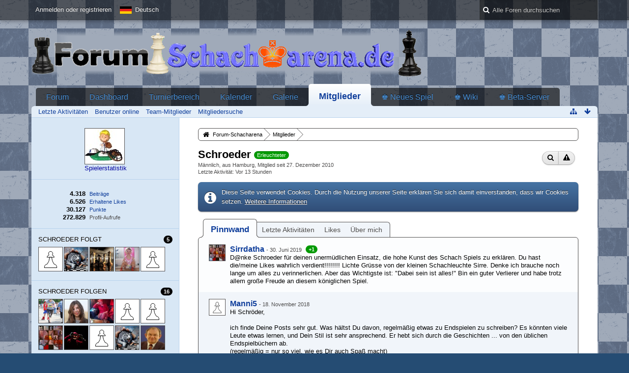

--- FILE ---
content_type: text/html; charset=UTF-8
request_url: https://www.forum-schacharena.de/board/index.php?user/408-schroeder/&s=7fce96968022420212bc91116f037a161837ea93
body_size: 13113
content:
<!DOCTYPE html>
<html dir="ltr" lang="de">

<head>
	<title>Schroeder - Mitglieder - Forum-Schacharena</title>
	
	<base href="https://www.forum-schacharena.de/board/" />
<meta charset="utf-8" />
<meta name="viewport" content="width=device-width, initial-scale=1" />
<meta name="format-detection" content="telephone=no" />
<meta name="description" content="" />
<meta name="keywords" content="Schach Chess Forum Schacharena Community" />
<meta property="og:site_name" content="Forum-Schacharena" />
<meta property="og:url" content="https://www.forum-schacharena.de/board/index.php?user/408-schroeder/" />
<meta property="og:type" content="profile" />
<meta property="profile:username" content="Schroeder" />
<meta property="og:title" content="Schroeder - Mitglieder - Forum-Schacharena" />
<meta property="og:image" content="https://www.forum-schacharena.de/board/wcf/images/avatars/d9/327-d945355629f5255c58044e9ff7c1d7f3eb2c1039.jpg" />
<!-- Stylesheets -->
<link rel="stylesheet" type="text/css" href="https://www.forum-schacharena.de/board/wcf/style/style-3.css?m=1729151091" />

<script>
	//<![CDATA[
	var SID_ARG_2ND	= '&s=8a1a3f42e9837bce2b29e9c985eb29b84d118f44';
	var WCF_PATH = 'https://www.forum-schacharena.de/board/wcf/';
	var SECURITY_TOKEN = '9f5fb6553a6cff036b542b64574413105858aeb6';
	var LANGUAGE_ID = 1;
	var TIME_NOW = 1768807548;
	var URL_LEGACY_MODE = false;
	//]]>
</script>
<script src="https://www.forum-schacharena.de/board/wcf/js/3rdParty/jquery.min.js?v=1615851482"></script>
<script src="https://www.forum-schacharena.de/board/wcf/js/3rdParty/jquery-ui.min.js?v=1615851482"></script>

<script src="https://www.forum-schacharena.de/board/wcf/js/WCF.Combined.min.js?v=1615851482"></script>






<noscript>
	<style type="text/css">
		.jsOnly {
			display: none !important;
		}
		
		.noJsOnly {
			display: block !important;
		}
	</style>
</noscript>




	
	
	







<!-- Icons -->
<link rel="icon" href="https://www.forum-schacharena.de/board/wcf/images/favicon.ico" type="image/x-icon" />
<link rel="apple-touch-icon" href="https://www.forum-schacharena.de/board/wcf/images/apple-touch-icon.png" />


	
	<link rel="canonical" href="https://www.forum-schacharena.de/board/index.php?user/408-schroeder/&amp;s=8a1a3f42e9837bce2b29e9c985eb29b84d118f44" />
	
		
	
	<noscript>
		<style type="text/css">
			#profileContent > .tabMenu > ul > li:not(:first-child) {
				display: none !important;
			}
			
			#profileContent > .tabMenuContent:not(:first-of-type) {
				display: none !important;
			}
		</style>
	</noscript>
</head>

<body id="tplUser" data-template="user" data-application="wcf">


<a id="top"></a>



<header id="pageHeader" class="layoutFluid sidebarOrientationLeft">
	<div>
		<nav id="topMenu" class="userPanel">
			<div class="layoutFluid">
									<ul class="userPanelItems">
						<!-- login box -->
		<li id="userLogin">
			<a class="loginLink" href="https://www.forum-schacharena.de/board/index.php?login/&amp;s=8a1a3f42e9837bce2b29e9c985eb29b84d118f44">Anmelden oder registrieren</a>
			<div id="loginForm" style="display: none;">
								
				<form method="post" action="https://www.forum-schacharena.de/board/index.php?login/&amp;s=8a1a3f42e9837bce2b29e9c985eb29b84d118f44">
					<fieldset>
												
						<dl>
							<dt><label for="username">Benutzername oder E-Mail-Adresse</label></dt>
							<dd>
								<input type="text" id="username" name="username" value="" required="required" class="long" />
							</dd>
						</dl>
						
													<dl>
								<dt>Sind Sie bereits registriert?</dt>
								<dd>
									<label><input type="radio" name="action" value="register" /> Nein, ich möchte mich jetzt registrieren.</label>
									<label><input type="radio" name="action" value="login" checked="checked" /> Ja, mein Kennwort lautet:</label>
								</dd>
							</dl>
												
						<dl>
							<dt><label for="password">Kennwort</label></dt>
							<dd>
								<input type="password" id="password" name="password" value="" class="long" />
							</dd>
						</dl>
						
													<dl>
								<dt></dt>
								<dd><label><input type="checkbox" id="useCookies" name="useCookies" value="1" checked="checked" /> Dauerhaft angemeldet bleiben</label></dd>
							</dl>
												
						
						
						<div class="formSubmit">
							<input type="submit" id="loginSubmitButton" name="submitButton" value="Anmelden" accesskey="s" />
							<a class="button" href="https://www.forum-schacharena.de/board/index.php?lost-password/&amp;s=8a1a3f42e9837bce2b29e9c985eb29b84d118f44"><span>Kennwort vergessen</span></a>
							<input type="hidden" name="url" value="/board/index.php?user/408-schroeder/&amp;s=7fce96968022420212bc91116f037a161837ea93" />
							<input type="hidden" name="t" value="9f5fb6553a6cff036b542b64574413105858aeb6" />						</div>
					</fieldset>
					
									</form>
			</div>
			
			
		</li>
				<li id="pageLanguageContainer">
			
		</li>
					</ul>
				
				
				
				
<aside id="search" class="searchBar dropdown" data-disable-auto-focus="true">
	<form method="post" action="https://www.forum-schacharena.de/board/index.php?search/&amp;types%5B%5D=com.woltlab.wbb.post&amp;s=8a1a3f42e9837bce2b29e9c985eb29b84d118f44">
		<input type="search" name="q" placeholder="Alle Foren durchsuchen" autocomplete="off" required="required" value="" class="dropdownToggle" data-toggle="search" />
		
		<ul class="dropdownMenu">
							<li class="dropdownText">
					<label><input type="checkbox" name="subjectOnly" value="1" /> Nur Betreff durchsuchen</label><label><input type="checkbox" name="findThreads" value="1" /> Ergebnisse als Themen anzeigen</label>
				</li>
				<li class="dropdownDivider"></li>
			
			<li><a href="https://www.forum-schacharena.de/board/index.php?search/&amp;types%5B%5D=com.woltlab.wbb.post&amp;s=8a1a3f42e9837bce2b29e9c985eb29b84d118f44">Erweiterte Suche</a></li>
		</ul>
		
		<input type="hidden" name="types[]" value="com.woltlab.wbb.post" />		<input type="hidden" name="t" value="9f5fb6553a6cff036b542b64574413105858aeb6" />	</form>
</aside>

	
			</div>
		</nav>
		
		<div id="logo" class="logo">
						
			<a href="https://www.forum-schacharena.de/board/?s=8a1a3f42e9837bce2b29e9c985eb29b84d118f44">
									<img src="https://www.forum-schacharena.de/board/wcf/images/styleLogo-5f3d18799bfc17dbe42d687b9868e26b72a63d7d.png" alt="" />
											</a>
		</div>
		
		
		
			<nav id="mainMenu" class="mainMenu jsMobileNavigation" data-button-label="Navigation">
		<ul>
							<li data-menu-item="wbb.header.menu.board">
					<a href="https://www.forum-schacharena.de/board/?s=8a1a3f42e9837bce2b29e9c985eb29b84d118f44">Forum</a>
									</li>
							<li data-menu-item="wcf.user.dashboard">
					<a href="https://www.forum-schacharena.de/board/index.php?dashboard/&amp;s=8a1a3f42e9837bce2b29e9c985eb29b84d118f44">Dashboard</a>
									</li>
							<li data-menu-item="wcf.page.menuItem33">
					<a href="https://www.forum-schacharena.de/board/index.php?board/&amp;id=25&amp;s=8a1a3f42e9837bce2b29e9c985eb29b84d118f44">Turnierbereich</a>
									</li>
							<li data-menu-item="calendar.header.menu.calendar">
					<a href="https://www.forum-schacharena.de/board/calendar/?s=8a1a3f42e9837bce2b29e9c985eb29b84d118f44">Kalender</a>
									</li>
							<li data-menu-item="gallery.header.menu.gallery">
					<a href="https://www.forum-schacharena.de/board/gallery/?s=8a1a3f42e9837bce2b29e9c985eb29b84d118f44">Galerie</a>
									</li>
							<li class="active" data-menu-item="wcf.user.members">
					<a href="https://www.forum-schacharena.de/board/index.php?members-list/&amp;s=8a1a3f42e9837bce2b29e9c985eb29b84d118f44">Mitglieder</a>
											<ul class="invisible">
															<li><a href="https://www.forum-schacharena.de/board/index.php?recent-activity-list/&amp;s=8a1a3f42e9837bce2b29e9c985eb29b84d118f44"><span>Letzte Aktivitäten</span></a></li>
															<li><a href="https://www.forum-schacharena.de/board/index.php?users-online-list/&amp;s=8a1a3f42e9837bce2b29e9c985eb29b84d118f44"><span>Benutzer online</span></a></li>
															<li><a href="https://www.forum-schacharena.de/board/index.php?team/&amp;s=8a1a3f42e9837bce2b29e9c985eb29b84d118f44"><span>Team-Mitglieder</span></a></li>
															<li><a href="https://www.forum-schacharena.de/board/index.php?user-search/&amp;s=8a1a3f42e9837bce2b29e9c985eb29b84d118f44"><span>Mitgliedersuche</span></a></li>
														
						</ul>
									</li>
							<li data-menu-item="wcf.page.menuItem28">
					<a href="https://www.schacharena.de/new/neues_spiel_frameset.htm">♚ Neues Spiel</a>
									</li>
							<li data-menu-item="wcf.page.menuItem30">
					<a href="http://www.wiki-schacharena.de">♚ Wiki</a>
									</li>
							<li data-menu-item="wcf.page.menuItem31">
					<a href="https://www.premiumschach.de">♚ Beta-Server</a>
									</li>
					</ul>
	</nav>
		
		
		
		<nav class="navigation navigationHeader">
											<ul class="navigationMenuItems">
							<li data-menu-item="wcf.user.recentActivity"><a href="https://www.forum-schacharena.de/board/index.php?recent-activity-list/&amp;s=8a1a3f42e9837bce2b29e9c985eb29b84d118f44"><span>Letzte Aktivitäten</span></a></li>
							<li data-menu-item="wcf.user.usersOnline"><a href="https://www.forum-schacharena.de/board/index.php?users-online-list/&amp;s=8a1a3f42e9837bce2b29e9c985eb29b84d118f44"><span>Benutzer online</span></a></li>
							<li data-menu-item="wcf.user.team"><a href="https://www.forum-schacharena.de/board/index.php?team/&amp;s=8a1a3f42e9837bce2b29e9c985eb29b84d118f44"><span>Team-Mitglieder</span></a></li>
							<li data-menu-item="wcf.user.search"><a href="https://www.forum-schacharena.de/board/index.php?user-search/&amp;s=8a1a3f42e9837bce2b29e9c985eb29b84d118f44"><span>Mitgliedersuche</span></a></li>
						
		</ul>
							
			<ul class="navigationIcons">
				<li id="toBottomLink"><a href="https://www.forum-schacharena.de/board/index.php?user/408-schroeder/&amp;amp;s=7fce96968022420212bc91116f037a161837ea93#bottom" title="Zum Seitenende" class="jsTooltip"><span class="icon icon16 icon-arrow-down"></span> <span class="invisible">Zum Seitenende</span></a></li>
				<li id="sitemap" class="jsOnly"><a href="#" title="Schnellnavigation" class="jsTooltip"><span class="icon icon16 icon-sitemap"></span> <span class="invisible">Schnellnavigation</span></a></li>
											</ul>
		</nav>
	</div>
</header>



<div id="main" class="layoutFluid sidebarOrientationLeft">
	<div>
		<div>
						
																<aside class="sidebar">
						<div>
														
							
							
							<fieldset>
	<legend class="invisible">Avatar</legend>
	
	<div class="userAvatar">
					<span class="framed"><img src="https://www.forum-schacharena.de/board/wcf/images/avatars/d9/327-d945355629f5255c58044e9ff7c1d7f3eb2c1039.jpg" style="width: 80px; height: 72px" alt="" class="userAvatarImage" /></span>
				<!-- my code start-->
		<br>
<div align="center" style="cursor:pointer; color:#00009F" onclick="javascript:window.open('https://www.schacharena.de/new/spielerstatistik.php?name=Schroeder&up=1' , 4, 'width=800, height=800, resizable=yes, scrollbars=yes');">Spielerstatistik</div>
 <!-- my code end -->
	</div> 
</fieldset>
	

	<fieldset>
		<legend class="invisible">Statistiken</legend>
		
		<dl class="plain statsDataList">
			<dt><a href="https://www.forum-schacharena.de/board/index.php?search/&amp;types%5B%5D=com.woltlab.wbb.post&amp;userID=408&amp;s=8a1a3f42e9837bce2b29e9c985eb29b84d118f44" title="Beiträge von Schroeder anzeigen" class="jsTooltip">Beiträge</a></dt>
	<dd>4.318</dd>
				
									<dt><a href="https://www.forum-schacharena.de/board/index.php?user/408-schroeder/&amp;s=8a1a3f42e9837bce2b29e9c985eb29b84d118f44#likes" class="jsTooltip" title="Erhaltene Likes von Schroeder anzeigen">Erhaltene Likes</a></dt>
					<dd>6.526</dd>
								
									<dt><a href="#" class="activityPointsDisplay jsTooltip" title="Punkte von Schroeder anzeigen" data-user-id="408">Punkte</a></dt>
					<dd>30.127</dd>
								
									<dt>Profil-Aufrufe</dt>
					<dd title="49,59 Aufrufe pro Tag">272.829</dd>
		</dl>
	</fieldset>




			<fieldset>
			<legend>Schroeder folgt <span class="badge">5</span></legend>
			
			<div>
				<ul class="framedIconList">
											<li><a href="https://www.forum-schacharena.de/board/index.php?user/10469-hannokb/&amp;s=8a1a3f42e9837bce2b29e9c985eb29b84d118f44" title="HannoKb" class="framed jsTooltip"><img src="https://www.forum-schacharena.de/board/wcf/images/avatars/avatar-default.svg" style="width: 48px; height: 48px" alt="" class="userAvatarImage" /></a></li>
											<li><a href="https://www.forum-schacharena.de/board/index.php?user/225-dangerzone/&amp;s=8a1a3f42e9837bce2b29e9c985eb29b84d118f44" title="dangerzone" class="framed jsTooltip"><img src="https://www.forum-schacharena.de/board/wcf/images/avatars/e5/27-e5c0f49bbce5ad5840d6000edab068335095c4da-96.jpg" srcset="https://www.forum-schacharena.de/board/wcf/images/avatars/e5/27-e5c0f49bbce5ad5840d6000edab068335095c4da-96.jpg 2x" style="width: 48px; height: 48px" alt="" class="userAvatarImage" /></a></li>
											<li><a href="https://www.forum-schacharena.de/board/index.php?user/768-kombibeyer/&amp;s=8a1a3f42e9837bce2b29e9c985eb29b84d118f44" title="Kombibeyer" class="framed jsTooltip"><img src="https://www.forum-schacharena.de/board/wcf/images/avatars/67/266-67b7528de31a13a3f7e883b14e67b66569a70700-96.jpg" srcset="https://www.forum-schacharena.de/board/wcf/images/avatars/67/266-67b7528de31a13a3f7e883b14e67b66569a70700-96.jpg 2x" style="width: 48px; height: 48px" alt="" class="userAvatarImage" /></a></li>
											<li><a href="https://www.forum-schacharena.de/board/index.php?user/161-will-nurlernen/&amp;s=8a1a3f42e9837bce2b29e9c985eb29b84d118f44" title="Will_Nurlernen" class="framed jsTooltip"><img src="https://www.forum-schacharena.de/board/wcf/images/avatars/af/225-af02b186dc644c1a2a0ec9e49d0e6dd62f34582b-96.jpg" srcset="https://www.forum-schacharena.de/board/wcf/images/avatars/af/225-af02b186dc644c1a2a0ec9e49d0e6dd62f34582b-96.jpg 2x" style="width: 48px; height: 48px" alt="" class="userAvatarImage" /></a></li>
											<li><a href="https://www.forum-schacharena.de/board/index.php?user/2213-peluso/&amp;s=8a1a3f42e9837bce2b29e9c985eb29b84d118f44" title="peluso" class="framed jsTooltip"><img src="https://www.forum-schacharena.de/board/wcf/images/avatars/avatar-default.svg" style="width: 48px; height: 48px" alt="" class="userAvatarImage" /></a></li>
									</ul>
				
							</div>
		</fieldset>
		
			<fieldset>
			<legend>Schroeder folgen <span class="badge">16</span></legend>
			
			<div>
				<ul class="framedIconList">
											<li><a href="https://www.forum-schacharena.de/board/index.php?user/10788-beanette/&amp;s=8a1a3f42e9837bce2b29e9c985eb29b84d118f44" title="Beanette" class="framed jsTooltip"><img src="https://www.forum-schacharena.de/board/wcf/images/avatars/75/1593-75b20a688fc6973d195a2902d8058eace8c16ea9-96.png" srcset="https://www.forum-schacharena.de/board/wcf/images/avatars/75/1593-75b20a688fc6973d195a2902d8058eace8c16ea9.png 2x" style="width: 48px; height: 48px" alt="" class="userAvatarImage" /></a></li>
											<li><a href="https://www.forum-schacharena.de/board/index.php?user/12433-kleeblatt/&amp;s=8a1a3f42e9837bce2b29e9c985eb29b84d118f44" title="Kleeblatt" class="framed jsTooltip"><img src="https://www.forum-schacharena.de/board/wcf/images/avatars/f6/1363-f68e41b4309e01b6506d94a92b4f080cd4275148-96.jpg" srcset="https://www.forum-schacharena.de/board/wcf/images/avatars/f6/1363-f68e41b4309e01b6506d94a92b4f080cd4275148-96.jpg 2x" style="width: 48px; height: 48px" alt="" class="userAvatarImage" /></a></li>
											<li><a href="https://www.forum-schacharena.de/board/index.php?user/2616-lottelenia/&amp;s=8a1a3f42e9837bce2b29e9c985eb29b84d118f44" title="lottelenia" class="framed jsTooltip"><img src="https://www.forum-schacharena.de/board/wcf/images/avatars/70/733-70af673b46e13782065febe53c818c4ef096abec-96.jpg" srcset="https://www.forum-schacharena.de/board/wcf/images/avatars/70/733-70af673b46e13782065febe53c818c4ef096abec.jpg 2x" style="width: 48px; height: 48px" alt="" class="userAvatarImage" /></a></li>
											<li><a href="https://www.forum-schacharena.de/board/index.php?user/2335-e4e5f4exf4/&amp;s=8a1a3f42e9837bce2b29e9c985eb29b84d118f44" title="e4e5f4exf4" class="framed jsTooltip"><img src="https://www.forum-schacharena.de/board/wcf/images/avatars/avatar-default.svg" style="width: 48px; height: 48px" alt="" class="userAvatarImage" /></a></li>
											<li><a href="https://www.forum-schacharena.de/board/index.php?user/11573-luke16/&amp;s=8a1a3f42e9837bce2b29e9c985eb29b84d118f44" title="luke16" class="framed jsTooltip"><img src="https://www.forum-schacharena.de/board/wcf/images/avatars/avatar-default.svg" style="width: 48px; height: 48px" alt="" class="userAvatarImage" /></a></li>
											<li><a href="https://www.forum-schacharena.de/board/index.php?user/2385-sirrdatha/&amp;s=8a1a3f42e9837bce2b29e9c985eb29b84d118f44" title="Sirrdatha" class="framed jsTooltip"><img src="https://www.forum-schacharena.de/board/wcf/images/avatars/4b/915-4ba395843fc0a8731f9beb8d11552f5eb952be2b-96.png" srcset="https://www.forum-schacharena.de/board/wcf/images/avatars/4b/915-4ba395843fc0a8731f9beb8d11552f5eb952be2b-96.png 2x" style="width: 48px; height: 48px" alt="" class="userAvatarImage" /></a></li>
											<li><a href="https://www.forum-schacharena.de/board/index.php?user/11446-keksiwirdgm/&amp;s=8a1a3f42e9837bce2b29e9c985eb29b84d118f44" title="keksiwirdGM" class="framed jsTooltip"><img src="https://www.forum-schacharena.de/board/wcf/images/avatars/e2/1416-e2b8338c15347b13ac5c735b11afb3a9672f780a-96.jpg" srcset="https://www.forum-schacharena.de/board/wcf/images/avatars/e2/1416-e2b8338c15347b13ac5c735b11afb3a9672f780a-96.jpg 2x" style="width: 48px; height: 48px" alt="" class="userAvatarImage" /></a></li>
											<li><a href="https://www.forum-schacharena.de/board/index.php?user/10469-hannokb/&amp;s=8a1a3f42e9837bce2b29e9c985eb29b84d118f44" title="HannoKb" class="framed jsTooltip"><img src="https://www.forum-schacharena.de/board/wcf/images/avatars/avatar-default.svg" style="width: 48px; height: 48px" alt="" class="userAvatarImage" /></a></li>
											<li><a href="https://www.forum-schacharena.de/board/index.php?user/225-dangerzone/&amp;s=8a1a3f42e9837bce2b29e9c985eb29b84d118f44" title="dangerzone" class="framed jsTooltip"><img src="https://www.forum-schacharena.de/board/wcf/images/avatars/e5/27-e5c0f49bbce5ad5840d6000edab068335095c4da-96.jpg" srcset="https://www.forum-schacharena.de/board/wcf/images/avatars/e5/27-e5c0f49bbce5ad5840d6000edab068335095c4da-96.jpg 2x" style="width: 48px; height: 48px" alt="" class="userAvatarImage" /></a></li>
											<li><a href="https://www.forum-schacharena.de/board/index.php?user/551-hajoja/&amp;s=8a1a3f42e9837bce2b29e9c985eb29b84d118f44" title="hajoja" class="framed jsTooltip"><img src="https://www.forum-schacharena.de/board/wcf/images/avatars/25/63-25168050b2a1a8a198f5d68bdb9ca19e5f623875-96.png" srcset="https://www.forum-schacharena.de/board/wcf/images/avatars/25/63-25168050b2a1a8a198f5d68bdb9ca19e5f623875.png 2x" style="width: 48px; height: 48px" alt="" class="userAvatarImage" /></a></li>
									</ul>
					
									<a id="followerAll" class="button small more jsOnly">Alle anzeigen</a>
							</div>
		</fieldset>
		
			<fieldset>
			<legend>Profil-Besucher <span class="badge">2</span></legend>
			
			<div>
				<ul class="framedIconList">
											<li><a href="https://www.forum-schacharena.de/board/index.php?user/3464-nts/&amp;s=8a1a3f42e9837bce2b29e9c985eb29b84d118f44" title="nts (7. Januar 2026, 07:11)" class="framed jsTooltip"><img src="https://www.forum-schacharena.de/board/wcf/images/avatars/avatar-default.svg" style="width: 48px; height: 48px" alt="" class="userAvatarImage" /></a></li>
											<li><a href="https://www.forum-schacharena.de/board/index.php?user/12994-fido2412/&amp;s=8a1a3f42e9837bce2b29e9c985eb29b84d118f44" title="fido2412 (15. Dezember 2025, 22:19)" class="framed jsTooltip"><img src="https://www.forum-schacharena.de/board/wcf/images/avatars/aa/1646-aa2b8ecec66e2c808bec3d42756ddb5ea94db0f9-96.png" srcset="https://www.forum-schacharena.de/board/wcf/images/avatars/aa/1646-aa2b8ecec66e2c808bec3d42756ddb5ea94db0f9-96.png 2x" style="width: 48px; height: 48px" alt="" class="userAvatarImage" /></a></li>
									</ul>
					
							</div>
		</fieldset>
		
								
							
							
													</div>
					</aside>
					
																		
			<section id="content" class="content">
								
				
				
					<nav class="breadcrumbs marginTop">
		<ul>
			<li title="Forum-Schacharena" itemscope="itemscope" itemtype="http://data-vocabulary.org/Breadcrumb">
						<a href="https://www.forum-schacharena.de/board/?s=8a1a3f42e9837bce2b29e9c985eb29b84d118f44" itemprop="url"><span itemprop="title">Forum-Schacharena</span></a> <span class="pointer"><span>&raquo;</span></span>
					</li>
									<li title="Mitglieder" itemscope="itemscope" itemtype="http://data-vocabulary.org/Breadcrumb">
						<a href="https://www.forum-schacharena.de/board/index.php?members-list/&amp;s=8a1a3f42e9837bce2b29e9c985eb29b84d118f44" itemprop="url"><span itemprop="title">Mitglieder</span></a> <span class="pointer"><span>&raquo;</span></span>
					</li>
		</ul>
	</nav>

<header class="boxHeadline userHeadline"
	>
	<span class="framed invisible"><img src="https://www.forum-schacharena.de/board/wcf/images/avatars/d9/327-d945355629f5255c58044e9ff7c1d7f3eb2c1039.jpg" srcset="https://www.forum-schacharena.de/board/wcf/images/avatars/d9/327-d945355629f5255c58044e9ff7c1d7f3eb2c1039.jpg 2x" style="width: 48px; height: 48px" alt="" class="userAvatarImage" /></span>
	
	<h1>Schroeder					<span class="badge userTitleBadge green">Erleuchteter</span>
					</h1>
	
	<ul class="dataList">
		<li>Männlich</li>				<li>aus Hamburg</li>				<li>Mitglied seit 27. Dezember 2010</li>
		
	</ul>
			<dl class="plain inlineDataList">
			<dt>Letzte Aktivität</dt>
			<dd><time datetime="2026-01-18T19:26:48+01:00" class="datetime" data-timestamp="1768760808" data-date="18. Januar 2026" data-time="19:26" data-offset="3600">18. Januar 2026, 19:26</time></dd>
			
		</dl>
		<nav class="jsMobileNavigation buttonGroupNavigation">
		<ul id="profileButtonContainer" class="buttonGroup">
							<li class="dropdown">
					<a href="#" class="button dropdownToggle jsTooltip" title="Inhalte von Schroeder suchen"><span class="icon icon16 icon-search"></span> <span class="invisible">Inhalte von Schroeder suchen</span></a>
					<ul class="dropdownMenu">
						<li><a href="https://www.forum-schacharena.de/board/index.php?search/&amp;types%5B%5D=com.woltlab.wbb.post&amp;userID=408&amp;s=8a1a3f42e9837bce2b29e9c985eb29b84d118f44">Beiträge</a></li>
<li><a href="https://www.forum-schacharena.de/board/index.php?search/&amp;types%5B%5D=com.woltlab.wbb.post&amp;userID=408&amp;findUserThreads=1&amp;s=8a1a3f42e9837bce2b29e9c985eb29b84d118f44">Themen</a></li>
					</ul>
				</li>
			
			
							<li class="jsReportUser jsOnly" data-object-id="408"><a href="#" title="Benutzerprofil melden" class="button jsTooltip"><span class="icon icon16 icon-warning-sign"></span> <span class="invisible">Benutzerprofil melden</span></a></li>
						
													
						
					</ul>
	</nav>
</header>

<div class="userNotice">
		
			<p class="info">Diese Seite verwendet Cookies. Durch die Nutzung unserer Seite erklären Sie sich damit einverstanden, dass wir Cookies setzen. <a href="https://www.forum-schacharena.de/board/index.php?cookie-policy/&amp;s=8a1a3f42e9837bce2b29e9c985eb29b84d118f44">Weitere Informationen</a></p>
		
		
	<noscript>
		<p class="warning">In Ihrem Webbrowser ist JavaScript deaktiviert. Um alle Funktionen dieser Website nutzen zu können, muss JavaScript aktiviert sein.</p>
	</noscript>
	
		
		
	
</div>

	<div class="contentNavigation">
		
	</div>
	
	<section id="profileContent" class="marginTop tabMenuContainer" data-active="wall">
		<nav class="tabMenu">
			<ul>
															<li><a href="https://www.forum-schacharena.de/board/index.php?user/408-schroeder/&amp;amp;s=7fce96968022420212bc91116f037a161837ea93#wall">Pinnwand</a></li>
																				<li><a href="https://www.forum-schacharena.de/board/index.php?user/408-schroeder/&amp;amp;s=7fce96968022420212bc91116f037a161837ea93#recentActivity">Letzte Aktivitäten</a></li>
																				<li><a href="https://www.forum-schacharena.de/board/index.php?user/408-schroeder/&amp;amp;s=7fce96968022420212bc91116f037a161837ea93#likes">Likes</a></li>
																				<li><a href="https://www.forum-schacharena.de/board/index.php?user/408-schroeder/&amp;amp;s=7fce96968022420212bc91116f037a161837ea93#about">Über mich</a></li>
																														</ul>
		</nav>
		
									<div id="wall" class="container tabMenuContent" data-menu-item="wall">
											

			<ul id="userProfileCommentList" class="commentList containerList" data-can-add="false" data-object-id="408" data-object-type-id="27" data-comments="8" data-last-comment-time="1296543253">
			<li class="comment jsComment" data-comment-id="3150" data-object-type="com.woltlab.wcf.comment" data-like-liked="0" data-like-likes="1" data-like-dislikes="0" data-like-users='{ "12526": { "username": "Maximus" } }' data-can-edit="false" data-can-delete="false" data-responses="0" data-last-response-time="0" data-user-id="2385">
		<div class="box32">
							<a href="https://www.forum-schacharena.de/board/index.php?user/2385-sirrdatha/&amp;s=8a1a3f42e9837bce2b29e9c985eb29b84d118f44" title="Sirrdatha" class="framed">
					<img src="https://www.forum-schacharena.de/board/wcf/images/avatars/4b/915-4ba395843fc0a8731f9beb8d11552f5eb952be2b-32.png" srcset="https://www.forum-schacharena.de/board/wcf/images/avatars/4b/915-4ba395843fc0a8731f9beb8d11552f5eb952be2b-96.png 2x" style="width: 32px; height: 32px" alt="" class="userAvatarImage" />				</a>
						
			<div>
				<div class="commentContent">
					<div class="containerHeadline">
						<h3>
															<a href="https://www.forum-schacharena.de/board/index.php?user/2385-sirrdatha/&amp;s=8a1a3f42e9837bce2b29e9c985eb29b84d118f44" class="userLink" data-user-id="2385">Sirrdatha</a>
														
							<small> - <time datetime="2019-06-30T21:37:14+02:00" class="datetime" data-timestamp="1561923434" data-date="30. Juni 2019" data-time="21:37" data-offset="7200">30. Juni 2019, 21:37</time></small>
						</h3>
					</div>
					
					<p class="userMessage">D@nke Schroeder für deinen unermüdlichen Einsatz, die hohe Kunst des Schach Spiels zu erklären. Du hast die/meine Likes wahrlich verdient!!!!!!!! Lichte Grüsse von der kleinen Schachleuchte Sirre. Denke ich brauche noch lange um alles zu verinnerlichen. Aber das Wichtigste ist: &quot;Dabei sein ist alles!&quot; Bin ein guter Verlierer und habe trotz allem große Freude an diesem königlichen Spiel.</p>
					
					<nav class="jsMobileNavigation buttonGroupNavigation">
						<ul class="commentOptions">
															<li class="jsReportCommentComment jsOnly" data-object-id="3150"><a href="#" title="Inhalt melden" class="jsTooltip"><span class="icon icon16 icon-warning-sign"></span> <span class="invisible">Inhalt melden</span></a></li>
														
							
						</ul>
					</nav>
				</div>
				
							</div>
		</div>
	</li>
	<li class="comment jsComment" data-comment-id="2969" data-object-type="com.woltlab.wcf.comment" data-like-liked="" data-like-likes="0" data-like-dislikes="0" data-like-users='{ }' data-can-edit="false" data-can-delete="false" data-responses="0" data-last-response-time="0" data-user-id="10896">
		<div class="box32">
							<a href="https://www.forum-schacharena.de/board/index.php?user/10896-manni5/&amp;s=8a1a3f42e9837bce2b29e9c985eb29b84d118f44" title="Manni5" class="framed">
					<img src="https://www.forum-schacharena.de/board/wcf/images/avatars/avatar-default.svg" style="width: 32px; height: 32px" alt="" class="userAvatarImage" />				</a>
						
			<div>
				<div class="commentContent">
					<div class="containerHeadline">
						<h3>
															<a href="https://www.forum-schacharena.de/board/index.php?user/10896-manni5/&amp;s=8a1a3f42e9837bce2b29e9c985eb29b84d118f44" class="userLink" data-user-id="10896">Manni5</a>
														
							<small> - <time datetime="2018-11-18T15:16:48+01:00" class="datetime" data-timestamp="1542550608" data-date="18. November 2018" data-time="15:16" data-offset="3600">18. November 2018, 15:16</time></small>
						</h3>
					</div>
					
					<p class="userMessage">Hi Schröder,<br />
<br />
ich finde Deine Posts sehr gut. Was hältst Du davon, regelmäßig etwas zu Endspielen zu schreiben? Es könnten viele Leute etwas lernen, und Dein Stil ist sehr ansprechend. Er hebt sich durch die Geschichten ... von den üblichen Endspielbüchern ab.  <br />
(regelmäßig = nur so viel, wie es Dir auch Spaß macht) <br />
<br />
LG Manni</p>
					
					<nav class="jsMobileNavigation buttonGroupNavigation">
						<ul class="commentOptions">
															<li class="jsReportCommentComment jsOnly" data-object-id="2969"><a href="#" title="Inhalt melden" class="jsTooltip"><span class="icon icon16 icon-warning-sign"></span> <span class="invisible">Inhalt melden</span></a></li>
														
							
						</ul>
					</nav>
				</div>
				
							</div>
		</div>
	</li>
	<li class="comment jsComment" data-comment-id="2376" data-object-type="com.woltlab.wcf.comment" data-like-liked="" data-like-likes="0" data-like-dislikes="0" data-like-users='{ }' data-can-edit="false" data-can-delete="false" data-responses="0" data-last-response-time="0" data-user-id="11446">
		<div class="box32">
							<a href="https://www.forum-schacharena.de/board/index.php?user/11446-keksiwirdgm/&amp;s=8a1a3f42e9837bce2b29e9c985eb29b84d118f44" title="keksiwirdGM" class="framed">
					<img src="https://www.forum-schacharena.de/board/wcf/images/avatars/e2/1416-e2b8338c15347b13ac5c735b11afb3a9672f780a-32.jpg" srcset="https://www.forum-schacharena.de/board/wcf/images/avatars/e2/1416-e2b8338c15347b13ac5c735b11afb3a9672f780a-96.jpg 2x" style="width: 32px; height: 32px" alt="" class="userAvatarImage" />				</a>
						
			<div>
				<div class="commentContent">
					<div class="containerHeadline">
						<h3>
															<a href="https://www.forum-schacharena.de/board/index.php?user/11446-keksiwirdgm/&amp;s=8a1a3f42e9837bce2b29e9c985eb29b84d118f44" class="userLink" data-user-id="11446">keksiwirdGM</a>
														
							<small> - <time datetime="2018-01-02T21:42:55+01:00" class="datetime" data-timestamp="1514925775" data-date="2. Januar 2018" data-time="21:42" data-offset="3600">2. Januar 2018, 21:42</time></small>
						</h3>
					</div>
					
					<p class="userMessage">Zu dei stellung mit den falschen randbauern:Ich denke es wäre...b4?</p>
					
					<nav class="jsMobileNavigation buttonGroupNavigation">
						<ul class="commentOptions">
															<li class="jsReportCommentComment jsOnly" data-object-id="2376"><a href="#" title="Inhalt melden" class="jsTooltip"><span class="icon icon16 icon-warning-sign"></span> <span class="invisible">Inhalt melden</span></a></li>
														
							
						</ul>
					</nav>
				</div>
				
							</div>
		</div>
	</li>
	<li class="comment jsComment" data-comment-id="2087" data-object-type="com.woltlab.wcf.comment" data-like-liked="" data-like-likes="0" data-like-dislikes="0" data-like-users='{ }' data-can-edit="false" data-can-delete="false" data-responses="0" data-last-response-time="0" data-user-id="11327">
		<div class="box32">
							<a href="https://www.forum-schacharena.de/board/index.php?user/11327-honsa/&amp;s=8a1a3f42e9837bce2b29e9c985eb29b84d118f44" title="Honsa" class="framed">
					<img src="https://www.forum-schacharena.de/board/wcf/images/avatars/6e/765-6e707d473a638ad79540768b5acf9b135efb7978-32.jpg" srcset="https://www.forum-schacharena.de/board/wcf/images/avatars/6e/765-6e707d473a638ad79540768b5acf9b135efb7978.jpg 2x" style="width: 32px; height: 32px" alt="" class="userAvatarImage" />				</a>
						
			<div>
				<div class="commentContent">
					<div class="containerHeadline">
						<h3>
															<a href="https://www.forum-schacharena.de/board/index.php?user/11327-honsa/&amp;s=8a1a3f42e9837bce2b29e9c985eb29b84d118f44" class="userLink" data-user-id="11327">Honsa</a>
														
							<small> - <time datetime="2017-07-03T06:22:16+02:00" class="datetime" data-timestamp="1499055736" data-date="3. Juli 2017" data-time="06:22" data-offset="7200">3. Juli 2017, 06:22</time></small>
						</h3>
					</div>
					
					<p class="userMessage">Zu deiner Bewertung für die Schachzwerge.<br />
Kannst du mir nach der Partie Bitte noch ein paar Gedanken zu c6 schreiben. Ich war ja ein Vetter das nicht zu spielen. Insbesondere da ich den Ausgleich für den schwarzen Tum auf der dritten Reihe nicht gesehen habe.<br />
Das wäre sehr freundlich. <br />
<br />
Honsa</p>
					
					<nav class="jsMobileNavigation buttonGroupNavigation">
						<ul class="commentOptions">
															<li class="jsReportCommentComment jsOnly" data-object-id="2087"><a href="#" title="Inhalt melden" class="jsTooltip"><span class="icon icon16 icon-warning-sign"></span> <span class="invisible">Inhalt melden</span></a></li>
														
							
						</ul>
					</nav>
				</div>
				
							</div>
		</div>
	</li>
	<li class="comment jsComment" data-comment-id="1988" data-object-type="com.woltlab.wcf.comment" data-like-liked="" data-like-likes="0" data-like-dislikes="0" data-like-users='{ }' data-can-edit="false" data-can-delete="false" data-responses="0" data-last-response-time="0" data-user-id="11446">
		<div class="box32">
							<a href="https://www.forum-schacharena.de/board/index.php?user/11446-keksiwirdgm/&amp;s=8a1a3f42e9837bce2b29e9c985eb29b84d118f44" title="keksiwirdGM" class="framed">
					<img src="https://www.forum-schacharena.de/board/wcf/images/avatars/e2/1416-e2b8338c15347b13ac5c735b11afb3a9672f780a-32.jpg" srcset="https://www.forum-schacharena.de/board/wcf/images/avatars/e2/1416-e2b8338c15347b13ac5c735b11afb3a9672f780a-96.jpg 2x" style="width: 32px; height: 32px" alt="" class="userAvatarImage" />				</a>
						
			<div>
				<div class="commentContent">
					<div class="containerHeadline">
						<h3>
															<a href="https://www.forum-schacharena.de/board/index.php?user/11446-keksiwirdgm/&amp;s=8a1a3f42e9837bce2b29e9c985eb29b84d118f44" class="userLink" data-user-id="11446">keksiwirdGM</a>
														
							<small> - <time datetime="2017-05-20T16:14:38+02:00" class="datetime" data-timestamp="1495289678" data-date="20. Mai 2017" data-time="16:14" data-offset="7200">20. Mai 2017, 16:14</time></small>
						</h3>
					</div>
					
					<p class="userMessage">ist Kortschnoi gambit nicht wie in e4 e6 e5?</p>
					
					<nav class="jsMobileNavigation buttonGroupNavigation">
						<ul class="commentOptions">
															<li class="jsReportCommentComment jsOnly" data-object-id="1988"><a href="#" title="Inhalt melden" class="jsTooltip"><span class="icon icon16 icon-warning-sign"></span> <span class="invisible">Inhalt melden</span></a></li>
														
							
						</ul>
					</nav>
				</div>
				
							</div>
		</div>
	</li>
	<li class="comment jsComment" data-comment-id="973" data-object-type="com.woltlab.wcf.comment" data-like-liked="" data-like-likes="0" data-like-dislikes="0" data-like-users='{ }' data-can-edit="false" data-can-delete="false" data-responses="0" data-last-response-time="0" data-user-id="11087">
		<div class="box32">
							<a href="https://www.forum-schacharena.de/board/index.php?user/11087-m%C3%A4rchenfee/&amp;s=8a1a3f42e9837bce2b29e9c985eb29b84d118f44" title="Märchenfee" class="framed">
					<img src="https://www.forum-schacharena.de/board/wcf/images/avatars/62/1580-624a99572a766fccf726ac532fa522deebdb2d48-32.png" srcset="https://www.forum-schacharena.de/board/wcf/images/avatars/62/1580-624a99572a766fccf726ac532fa522deebdb2d48-96.png 2x" style="width: 32px; height: 32px" alt="" class="userAvatarImage" />				</a>
						
			<div>
				<div class="commentContent">
					<div class="containerHeadline">
						<h3>
															<a href="https://www.forum-schacharena.de/board/index.php?user/11087-m%C3%A4rchenfee/&amp;s=8a1a3f42e9837bce2b29e9c985eb29b84d118f44" class="userLink" data-user-id="11087">Märchenfee</a>
														
							<small> - <time datetime="2016-08-05T09:31:21+02:00" class="datetime" data-timestamp="1470382281" data-date="5. August 2016" data-time="09:31" data-offset="7200">5. August 2016, 09:31</time></small>
						</h3>
					</div>
					
					<p class="userMessage">Hi , lieber Schroeder, möchte, mal danke sagen für die wirklich tolle kommentierte Partie die , welche ich , durch den Link von hajoja mir ansehen konnte. So wird einem Schach spielen anschaulicher gemacht. Wünsche Dir weiterhin hier und im realen Leben viel Erfolg.<br />
<br />
<br />
LG Jani:-)</p>
					
					<nav class="jsMobileNavigation buttonGroupNavigation">
						<ul class="commentOptions">
															<li class="jsReportCommentComment jsOnly" data-object-id="973"><a href="#" title="Inhalt melden" class="jsTooltip"><span class="icon icon16 icon-warning-sign"></span> <span class="invisible">Inhalt melden</span></a></li>
														
							
						</ul>
					</nav>
				</div>
				
							</div>
		</div>
	</li>
	<li class="comment jsComment" data-comment-id="139" data-object-type="com.woltlab.wcf.comment" data-like-liked="" data-like-likes="0" data-like-dislikes="0" data-like-users='{ }' data-can-edit="false" data-can-delete="false" data-responses="0" data-last-response-time="0" data-user-id="">
		<div class="box32">
							<span class="framed"><img src="https://www.forum-schacharena.de/board/wcf/images/avatars/avatar-default.svg" style="width: 32px; height: 32px" alt="" class="userAvatarImage" /></span>
						
			<div>
				<div class="commentContent">
					<div class="containerHeadline">
						<h3>
															Slade														
							<small> - <time datetime="2012-02-07T12:09:37+01:00" class="datetime" data-timestamp="1328612977" data-date="7. Februar 2012" data-time="12:09" data-offset="3600">7. Februar 2012, 12:09</time></small>
						</h3>
					</div>
					
					<p class="userMessage">Möchte mich bei dir für deine vielen Berichte und Kommentare bedanken,hast mir damit weiter geholfen ,Schach zu spielen ! <img src="https://www.forum-schacharena.de/board/wcf/images/smilies/smile.png" alt=":)" /> <br />
Mögest du immer ein glückliches Händchen u. einen wachen Geist haben ! <img src="https://www.forum-schacharena.de/board/wcf/images/smilies/thumbup.png" alt=":thumbup:" /> <br />
By <img src="https://www.forum-schacharena.de/board/wcf/images/smilies/cool.png" alt="8)" /></p>
					
					<nav class="jsMobileNavigation buttonGroupNavigation">
						<ul class="commentOptions">
															<li class="jsReportCommentComment jsOnly" data-object-id="139"><a href="#" title="Inhalt melden" class="jsTooltip"><span class="icon icon16 icon-warning-sign"></span> <span class="invisible">Inhalt melden</span></a></li>
														
							
						</ul>
					</nav>
				</div>
				
							</div>
		</div>
	</li>
	<li class="comment jsComment" data-comment-id="53" data-object-type="com.woltlab.wcf.comment" data-like-liked="" data-like-likes="0" data-like-dislikes="0" data-like-users='{ }' data-can-edit="false" data-can-delete="false" data-responses="0" data-last-response-time="0" data-user-id="">
		<div class="box32">
							<span class="framed"><img src="https://www.forum-schacharena.de/board/wcf/images/avatars/avatar-default.svg" style="width: 32px; height: 32px" alt="" class="userAvatarImage" /></span>
						
			<div>
				<div class="commentContent">
					<div class="containerHeadline">
						<h3>
															Augen														
							<small> - <time datetime="2011-02-01T07:54:13+01:00" class="datetime" data-timestamp="1296543253" data-date="1. Februar 2011" data-time="07:54" data-offset="3600">1. Februar 2011, 07:54</time></small>
						</h3>
					</div>
					
					<p class="userMessage">[font='Comic Sans MS, sans-serif']Einen lieben Gruss aus Berlin schicke ich Dir und weiterhin viel Spass in unserer Arena[/font] <img src="https://www.forum-schacharena.de/board/wcf/images/smilies/smile.png" alt=":)" /></p>
					
					<nav class="jsMobileNavigation buttonGroupNavigation">
						<ul class="commentOptions">
															<li class="jsReportCommentComment jsOnly" data-object-id="53"><a href="#" title="Inhalt melden" class="jsTooltip"><span class="icon icon16 icon-warning-sign"></span> <span class="invisible">Inhalt melden</span></a></li>
														
							
						</ul>
					</nav>
				</div>
				
							</div>
		</div>
	</li>
		</ul>
	
									</div>
												<div id="recentActivity" class="container tabMenuContent" data-menu-item="recentActivity">
									</div>
												<div id="likes" class="container tabMenuContent" data-menu-item="likes">
									</div>
												<div id="about" class="container tabMenuContent" data-menu-item="about">
									</div>
																</section>

				
				
					<nav class="breadcrumbs marginTop">
		<ul>
			<li title="Forum-Schacharena">
						<a href="https://www.forum-schacharena.de/board/?s=8a1a3f42e9837bce2b29e9c985eb29b84d118f44"><span>Forum-Schacharena</span></a> <span class="pointer"><span>&raquo;</span></span>
					</li>
									<li title="Mitglieder">
						<a href="https://www.forum-schacharena.de/board/index.php?members-list/&amp;s=8a1a3f42e9837bce2b29e9c985eb29b84d118f44"><span>Mitglieder</span></a> <span class="pointer"><span>&raquo;</span></span>
					</li>
		</ul>
	</nav>
				
							</section>
			
					</div>
	</div>
</div>

<footer id="pageFooter" class="layoutFluid footer sidebarOrientationLeft">
	<div>
		<nav id="footerNavigation" class="navigation navigationFooter">
				<ul class="navigationMenuItems">
					<li data-menu-item="wcf.page.privacyPolicy"><a href="https://www.forum-schacharena.de/board/index.php?privacy-policy/&amp;s=8a1a3f42e9837bce2b29e9c985eb29b84d118f44">Datenschutzerklärung</a></li>
					<li data-menu-item="wcf.footer.menu.legalNotice"><a href="https://www.forum-schacharena.de/board/index.php?legal-notice/&amp;s=8a1a3f42e9837bce2b29e9c985eb29b84d118f44">Impressum</a></li>
					<li data-menu-item="wcf.footer.menu.termsOfUse"><a href="https://www.forum-schacharena.de/board/index.php?terms/&amp;s=8a1a3f42e9837bce2b29e9c985eb29b84d118f44">Nutzungsbedingungen</a></li>
			</ul>
			
			<ul class="navigationIcons">
				<li id="toTopLink" class="toTopLink"><a href="https://www.forum-schacharena.de/board/index.php?user/408-schroeder/&amp;amp;s=7fce96968022420212bc91116f037a161837ea93#top" title="Zum Seitenanfang" class="jsTooltip"><span class="icon icon16 icon-arrow-up"></span> <span class="invisible">Zum Seitenanfang</span></a></li>
				
			</ul>
			
			<ul class="navigationItems">
									<li title="(UTC+01:00) Amsterdam, Berlin, Bern, Rom, Stockholm, Wien"><p><span class="icon icon16 icon-time"></span> <span>19. Januar 2026, 08:25</span></p></li>
								
			</ul>
		</nav>
		
		<div class="footerContent">
			
			
						
			<address class="copyright marginTop"><a href="http://www.woltlab.com/de/" target="_blank">Forensoftware: <strong>Burning Board&reg;</strong>, entwickelt von <strong>WoltLab&reg; GmbH</strong></a></address>		</div>
		
			</div>
</footer>



<script>
	WCF.User.init(0, '');
	
	WCF.Language.addObject({
		'__days': [ 'Sonntag', 'Montag', 'Dienstag', 'Mittwoch', 'Donnerstag', 'Freitag', 'Samstag' ],
		'__daysShort': [ 'So', 'Mo', 'Di', 'Mi', 'Do', 'Fr', 'Sa' ],
		'__months': [ 'Januar', 'Februar', 'März', 'April', 'Mai', 'Juni', 'Juli', 'August', 'September', 'Oktober', 'November', 'Dezember' ], 
		'__monthsShort': [ 'Jan', 'Feb', 'Mrz', 'Apr', 'Mai', 'Jun', 'Jul', 'Aug', 'Sep', 'Okt', 'Nov', 'Dez' ],
		'wcf.clipboard.item.unmarkAll': 'Demarkieren',
		'wcf.date.relative.now': 'Vor einem Moment',
		'wcf.date.relative.minutes': 'Vor {if $minutes > 1}{#$minutes} Minuten{else}einer Minute{\/if}',
		'wcf.date.relative.hours': 'Vor {if $hours > 1}{#$hours} Stunden{else}einer Stunde{\/if}',
		'wcf.date.relative.pastDays': '{if $days > 1}{$day}{else}Gestern{\/if}, {$time}',
		'wcf.date.dateFormat': 'j. F Y',
		'wcf.date.dateTimeFormat': '%date%, %time%',
		'wcf.date.shortDateTimeFormat': '%date%',
		'wcf.date.hour': 'Stunde',
		'wcf.date.minute': 'Minute',
		'wcf.date.timeFormat': 'H:i',
		'wcf.date.firstDayOfTheWeek': '1',
		'wcf.global.button.add': 'Hinzufügen',
		'wcf.global.button.cancel': 'Abbrechen',
		'wcf.global.button.close': 'Schließen',
		'wcf.global.button.collapsible': 'Auf- und Zuklappen',
		'wcf.global.button.delete': 'Löschen',
		'wcf.global.button.disable': 'Deaktivieren',
		'wcf.global.button.disabledI18n': 'einsprachig',
		'wcf.global.button.edit': 'Bearbeiten',
		'wcf.global.button.enable': 'Aktivieren',
		'wcf.global.button.hide': 'Ausblenden',
		'wcf.global.button.next': 'Weiter »',
		'wcf.global.button.preview': 'Vorschau',
		'wcf.global.button.reset': 'Zurücksetzen',
		'wcf.global.button.save': 'Speichern',
		'wcf.global.button.search': 'Suche',
		'wcf.global.button.submit': 'Absenden',
		'wcf.global.button.upload': 'Hochladen',
		'wcf.global.confirmation.cancel': 'Abbrechen',
		'wcf.global.confirmation.confirm': 'OK',
		'wcf.global.confirmation.title': 'Bestätigung erforderlich',
		'wcf.global.decimalPoint': ',',
		'wcf.global.error.timeout': 'Keine Antwort vom Server erhalten, Anfrage wurde abgebrochen.',
		'wcf.global.form.error.empty': 'Bitte füllen Sie dieses Eingabefeld aus.',
		'wcf.global.form.error.greaterThan': 'Der eingegebene Wert muss größer sein als {#$greaterThan}.',
		'wcf.global.form.error.lessThan': 'Der eingegebene Wert muss kleiner sein als {#$lessThan}.',
		'wcf.global.language.noSelection': 'Keine Auswahl',
		'wcf.global.loading': 'Lädt …',
		'wcf.global.page.jumpTo': 'Gehe zu Seite',
		'wcf.global.page.jumpTo.description': 'Geben Sie einen Wert zwischen „1“ und „#pages#“ ein.',
		'wcf.global.page.pageNavigation': 'Navigation',
		'wcf.global.page.next': 'Nächste Seite',
		'wcf.global.page.previous': 'Vorherige Seite',
		'wcf.global.pageDirection': 'ltr',
		'wcf.global.reason': 'Begründung',
		'wcf.global.sidebar.hideLeftSidebar': '',
		'wcf.global.sidebar.hideRightSidebar': '',
		'wcf.global.sidebar.showLeftSidebar': '',
		'wcf.global.sidebar.showRightSidebar': '',
		'wcf.global.success': 'Die Aktion wurde erfolgreich ausgeführt.',
		'wcf.global.success.add': 'Der Eintrag wurde gespeichert.',
		'wcf.global.success.edit': 'Ihre Änderungen wurden gespeichert.',
		'wcf.global.thousandsSeparator': '.',
		'wcf.page.pagePosition': 'Seite {#$pageNo} von {#$pages}',
		'wcf.page.sitemap': 'Schnellnavigation',
		'wcf.style.changeStyle': 'Stil ändern',
		'wcf.user.activityPoint': 'Punkte',
		'wcf.style.changeStyle': 'Stil ändern',
		'wcf.user.panel.markAllAsRead': 'Alle als gelesen markieren',
		'wcf.user.panel.markAsRead': 'Als gelesen markieren',
		'wcf.user.panel.settings': 'Einstellungen',
		'wcf.user.panel.showAll': 'Alle anzeigen'
					,'wcf.like.button.like': 'Gefällt mir',
			'wcf.like.button.dislike': 'Gefällt mir nicht',
			'wcf.like.tooltip': '{if $likes}{#$likes} Like{if $likes != 1}s{/if}{if $dislikes}, {/if}{/if}{if $dislikes}{#$dislikes} Dislike{if $dislikes != 1}s{/if}{/if}',
			'wcf.like.summary': '{if $others == 0}{@$users.slice(0, -1).join(", ")}{if $users.length > 1} und {/if}{@$users.slice(-1)[0]}{else}{@$users.join(", ")} und {if $others == 1}einem{else}{#$others}{/if} weiteren{/if} gefällt das.',
			'wcf.like.details': 'Details'
				
		
	});
	
	new WCF.Date.Time();
	
	WCF.Dropdown.init();
	WCF.System.Mobile.UX.init();
	
	WCF.TabMenu.init();
	WCF.System.FlexibleMenu.init();
</script>
<script>
	//<![CDATA[
	$(function() {
		new WCF.Effect.SmoothScroll();
		new WCF.Effect.BalloonTooltip();
		new WCF.Sitemap();
		new WCF.Style.Chooser();		WCF.System.PageNavigation.init('.pageNavigation');
		WCF.Date.Picker.init();
		new WCF.User.ProfilePreview();
		new WCF.Notice.Dismiss();
		WCF.User.Profile.ActivityPointList.init();
		
		
		
					new WCF.Action.Proxy({
				autoSend: true,
				data: {
					className: 'wcf\\data\\cronjob\\CronjobAction',
					actionName: 'executeCronjobs'
				},
				showLoadingOverlay: false,
				failure: function() {
					return false;
				}
			});
							new WCF.System.KeepAlive(1740);
				
		if ($.browser.msie) {
			window.onbeforeunload = function() {
				/* Prevent "Back navigation caching" (http://msdn.microsoft.com/en-us/library/ie/dn265017%28v=vs.85%29.aspx) */
			};
		}
		
		$('form[method=get]').attr('method', 'post');
	});
	//]]>
</script>
<!--[IF IE 9]>
<script>
	$(function() {
		function fixButtonTypeIE9() {
			$('button').each(function(index, button) {
				var $button = $(button);
				if (!$button.attr('type')) {
					$button.attr('type', 'button');
				}
			});
		}
		
		WCF.DOMNodeInsertedHandler.addCallback('WCF.FixButtonTypeIE9', fixButtonTypeIE9);
		fixButtonTypeIE9();
	});
</script>
<![ENDIF]-->
<script>
		//<![CDATA[
		var $imageViewer = null;
		$(function() {
			WCF.Language.addObject({
				'wcf.imageViewer.button.enlarge': 'Vollbild-Modus',
				'wcf.imageViewer.button.full': 'Originalversion aufrufen',
				'wcf.imageViewer.seriesIndex': '{x} von {y}',
				'wcf.imageViewer.counter': 'Bild {x} von {y}',
				'wcf.imageViewer.close': 'Schließen',
				'wcf.imageViewer.enlarge': 'Bild direkt anzeigen',
				'wcf.imageViewer.next': 'Nächstes Bild',
				'wcf.imageViewer.previous': 'Vorheriges Bild'
			});
			
			$imageViewer = new WCF.ImageViewer();
		});
		
		// WCF 2.0 compatibility, dynamically fetch slimbox and initialize it with the request parameters
		$.widget('ui.slimbox', {
			_create: function() {
				var self = this;
				head.load('https://www.forum-schacharena.de/board/wcf/js/3rdParty/slimbox2.min.js', function() {
					self.element.slimbox(self.options);
				});
			}
		});
		//]]>
	</script>
<script>
	WCF.Language.addObject({
		
		'wcf.global.error.title': 'Fehlermeldung'
		
		
		
	});
</script>
<script src="https://www.forum-schacharena.de/board/js/WBB.min.js?v=1615851482"></script>
<script src="https://www.forum-schacharena.de/board/gallery/js/Gallery.min.js?v=1615851482"></script>
<script src="https://www.forum-schacharena.de/board/calendar/js/Calendar.min.js?v=1615851482"></script>
<script>
	//<![CDATA[
	$(function() {
		
		new WBB.Post.Preview();
new Calendar.Event.Preview();
	});
	//]]>
</script>
<script>
		//<![CDATA[
		$(function() {
						
			new WCF.User.Profile.TabMenu(408);
			
			WCF.TabMenu.init();
			
						
										var $followerList = null;
				$('#followerAll').click(function() {
					if ($followerList === null) {
						$followerList = new WCF.User.List('wcf\\data\\user\\follow\\UserFollowAction', $('#followerAll').parents('fieldset').children('legend').text().replace(/ \d+$/, ''), { userID: 408 });
					}
					
					$followerList.open();
				});
									
						
							WCF.Language.addObject({
					'wcf.moderation.report.reportContent': 'Benutzerprofil melden',
					'wcf.moderation.report.success': 'Der Inhalt wurde den Moderatoren gemeldet.'
				});
				new WCF.Moderation.Report.Content('com.woltlab.wcf.user', '.jsReportUser');
						
					});
		//]]>
	</script>
<script>
				//<![CDATA[
				$(function() {
					WCF.Language.addObject({
						'wcf.user.button.login': 'Anmelden',
						'wcf.user.button.register': 'Registrieren',
						'wcf.user.login': 'Anmeldung'
					});
					new WCF.User.Login(true);
				});
				//]]>
			</script>
<script>
				//<![CDATA[
				$(function() {
					var $languages = {
													'1': {
								iconPath: 'https://www.forum-schacharena.de/board/wcf/icon/flag/de.svg',
								languageName: 'Deutsch'
							}
						, 							'2': {
								iconPath: 'https://www.forum-schacharena.de/board/wcf/icon/flag/gb.svg',
								languageName: 'English'
							}
											};
					
					new WCF.Language.Chooser('pageLanguageContainer', 'languageID', 1, $languages, function(item) {
						var $location = window.location.toString().replace(/#.*/, '').replace(/(\?|&)l=[0-9]+/g, '');
						var $delimiter = ($location.indexOf('?') == -1) ? '?' : '&';
						
						window.location = $location + $delimiter + 'l=' + item.data('languageID') + window.location.hash;
					});
				});
				//]]>
			</script>
<script>
		//<![CDATA[
		$(function() {
			new WCF.Search.Message.SearchArea($('#search'));
		});
		//]]>
	</script>
<script>
	//<![CDATA[
	$(function() {
		WCF.Language.addObject({
			'wcf.comment.add': 'Kommentar schreiben …',
			'wcf.comment.button.response.add': 'Antworten',
			'wcf.comment.delete.confirmMessage': 'Wollen Sie diesen Kommentar wirklich löschen?',
			'wcf.comment.description': 'Drücken Sie die Eingabetaste, um abzusenden oder Escape, um abzubrechen.',
			'wcf.comment.guestDialog.title': 'Gastkommentar',
			'wcf.comment.more': 'Weitere Kommentare',
			'wcf.comment.response.add': 'Antworten …',
			'wcf.comment.response.more': '{if $count == 1}Eine weitere Antwort{else}{#$count} weitere Antworten{/if}',
			'wcf.moderation.report.reportContent': 'Inhalt melden',
			'wcf.moderation.report.success': 'Der Inhalt wurde den Moderatoren gemeldet.'
		});
		
		new WCF.Comment.Handler('userProfileCommentList', '<img src="https://www.forum-schacharena.de/board/wcf/images/avatars/avatar-default.svg" style="width: 32px; height: 32px" alt="" class="userAvatarImage" />');
					new WCF.Comment.Like(0, 0, false, 0);
			new WCF.Comment.Response.Like(0, 0, false, 0);
				
					new WCF.Moderation.Report.Content('com.woltlab.wcf.comment.comment', '.jsReportCommentComment');
			new WCF.Moderation.Report.Content('com.woltlab.wcf.comment.response', '.jsReportCommentResponse');
			});
	//]]>
</script>


<a id="bottom"></a>

</body>
</html>